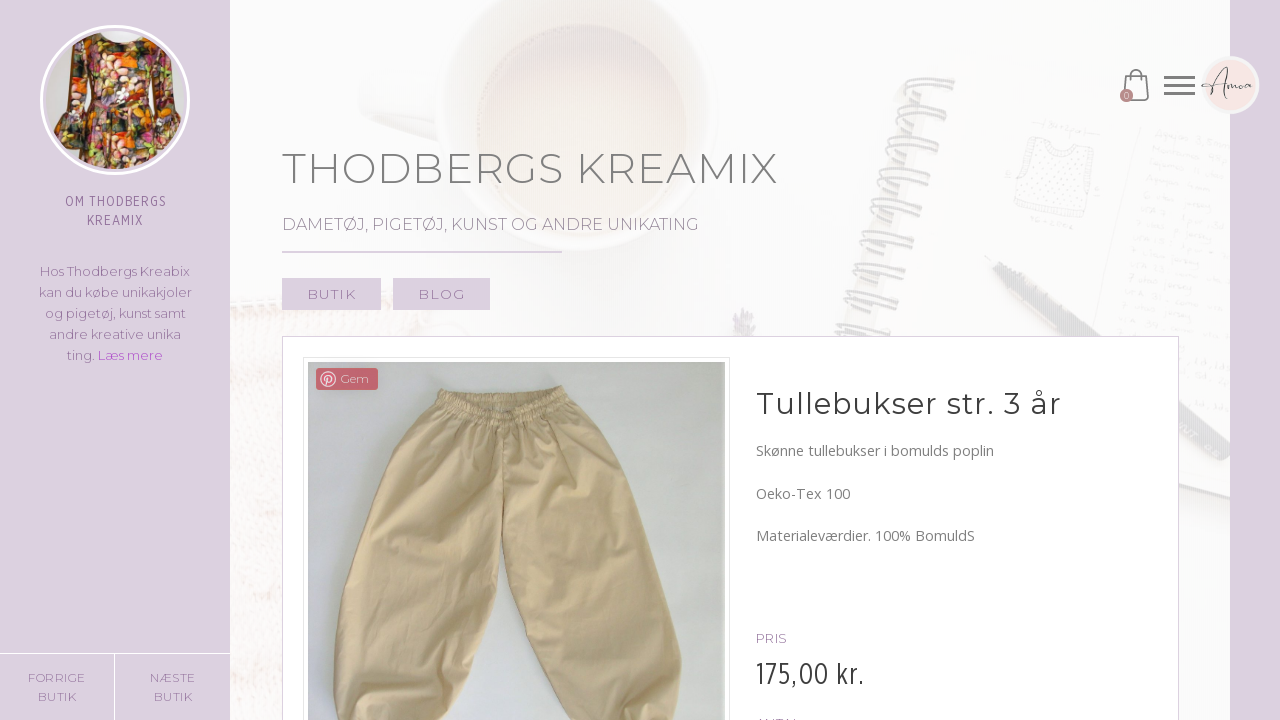

--- FILE ---
content_type: text/html; charset=UTF-8
request_url: https://amoa.dk/butik/thodbergs-kreamix/tullebukser-str-3-aar/
body_size: 9609
content:
<!doctype html>
<html lang="da-DK">
<head>
	<meta charset="UTF-8">
	<meta name="viewport" content="width=device-width, initial-scale=1">
	<link rel="profile" href="http://gmpg.org/xfn/11">
	<!--<link href="https://fonts.googleapis.com/css?family=Josefin+Sans:300,400,600&display=swap" rel="stylesheet">-->

	<link rel="preconnect" href="https://fonts.gstatic.com" crossorigin>
	<link href="https://fonts.googleapis.com/css2?family=Montserrat:wght@300;400;500&family=Open+Sans:wght@400;500;600&display=swap" rel="stylesheet">
	<title>Tullebukser str. 3 år | Amoa</title>
<meta name='robots' content='max-image-preview:large' />
	<style>img:is([sizes="auto" i], [sizes^="auto," i]) { contain-intrinsic-size: 3000px 1500px }</style>
	<style id='classic-theme-styles-inline-css' type='text/css'>
/*! This file is auto-generated */
.wp-block-button__link{color:#fff;background-color:#32373c;border-radius:9999px;box-shadow:none;text-decoration:none;padding:calc(.667em + 2px) calc(1.333em + 2px);font-size:1.125em}.wp-block-file__button{background:#32373c;color:#fff;text-decoration:none}
</style>
<style id='global-styles-inline-css' type='text/css'>
:root{--wp--preset--aspect-ratio--square: 1;--wp--preset--aspect-ratio--4-3: 4/3;--wp--preset--aspect-ratio--3-4: 3/4;--wp--preset--aspect-ratio--3-2: 3/2;--wp--preset--aspect-ratio--2-3: 2/3;--wp--preset--aspect-ratio--16-9: 16/9;--wp--preset--aspect-ratio--9-16: 9/16;--wp--preset--color--black: #000000;--wp--preset--color--cyan-bluish-gray: #abb8c3;--wp--preset--color--white: #ffffff;--wp--preset--color--pale-pink: #f78da7;--wp--preset--color--vivid-red: #cf2e2e;--wp--preset--color--luminous-vivid-orange: #ff6900;--wp--preset--color--luminous-vivid-amber: #fcb900;--wp--preset--color--light-green-cyan: #7bdcb5;--wp--preset--color--vivid-green-cyan: #00d084;--wp--preset--color--pale-cyan-blue: #8ed1fc;--wp--preset--color--vivid-cyan-blue: #0693e3;--wp--preset--color--vivid-purple: #9b51e0;--wp--preset--gradient--vivid-cyan-blue-to-vivid-purple: linear-gradient(135deg,rgba(6,147,227,1) 0%,rgb(155,81,224) 100%);--wp--preset--gradient--light-green-cyan-to-vivid-green-cyan: linear-gradient(135deg,rgb(122,220,180) 0%,rgb(0,208,130) 100%);--wp--preset--gradient--luminous-vivid-amber-to-luminous-vivid-orange: linear-gradient(135deg,rgba(252,185,0,1) 0%,rgba(255,105,0,1) 100%);--wp--preset--gradient--luminous-vivid-orange-to-vivid-red: linear-gradient(135deg,rgba(255,105,0,1) 0%,rgb(207,46,46) 100%);--wp--preset--gradient--very-light-gray-to-cyan-bluish-gray: linear-gradient(135deg,rgb(238,238,238) 0%,rgb(169,184,195) 100%);--wp--preset--gradient--cool-to-warm-spectrum: linear-gradient(135deg,rgb(74,234,220) 0%,rgb(151,120,209) 20%,rgb(207,42,186) 40%,rgb(238,44,130) 60%,rgb(251,105,98) 80%,rgb(254,248,76) 100%);--wp--preset--gradient--blush-light-purple: linear-gradient(135deg,rgb(255,206,236) 0%,rgb(152,150,240) 100%);--wp--preset--gradient--blush-bordeaux: linear-gradient(135deg,rgb(254,205,165) 0%,rgb(254,45,45) 50%,rgb(107,0,62) 100%);--wp--preset--gradient--luminous-dusk: linear-gradient(135deg,rgb(255,203,112) 0%,rgb(199,81,192) 50%,rgb(65,88,208) 100%);--wp--preset--gradient--pale-ocean: linear-gradient(135deg,rgb(255,245,203) 0%,rgb(182,227,212) 50%,rgb(51,167,181) 100%);--wp--preset--gradient--electric-grass: linear-gradient(135deg,rgb(202,248,128) 0%,rgb(113,206,126) 100%);--wp--preset--gradient--midnight: linear-gradient(135deg,rgb(2,3,129) 0%,rgb(40,116,252) 100%);--wp--preset--font-size--small: 13px;--wp--preset--font-size--medium: 20px;--wp--preset--font-size--large: 36px;--wp--preset--font-size--x-large: 42px;--wp--preset--spacing--20: 0.44rem;--wp--preset--spacing--30: 0.67rem;--wp--preset--spacing--40: 1rem;--wp--preset--spacing--50: 1.5rem;--wp--preset--spacing--60: 2.25rem;--wp--preset--spacing--70: 3.38rem;--wp--preset--spacing--80: 5.06rem;--wp--preset--shadow--natural: 6px 6px 9px rgba(0, 0, 0, 0.2);--wp--preset--shadow--deep: 12px 12px 50px rgba(0, 0, 0, 0.4);--wp--preset--shadow--sharp: 6px 6px 0px rgba(0, 0, 0, 0.2);--wp--preset--shadow--outlined: 6px 6px 0px -3px rgba(255, 255, 255, 1), 6px 6px rgba(0, 0, 0, 1);--wp--preset--shadow--crisp: 6px 6px 0px rgba(0, 0, 0, 1);}:where(.is-layout-flex){gap: 0.5em;}:where(.is-layout-grid){gap: 0.5em;}body .is-layout-flex{display: flex;}.is-layout-flex{flex-wrap: wrap;align-items: center;}.is-layout-flex > :is(*, div){margin: 0;}body .is-layout-grid{display: grid;}.is-layout-grid > :is(*, div){margin: 0;}:where(.wp-block-columns.is-layout-flex){gap: 2em;}:where(.wp-block-columns.is-layout-grid){gap: 2em;}:where(.wp-block-post-template.is-layout-flex){gap: 1.25em;}:where(.wp-block-post-template.is-layout-grid){gap: 1.25em;}.has-black-color{color: var(--wp--preset--color--black) !important;}.has-cyan-bluish-gray-color{color: var(--wp--preset--color--cyan-bluish-gray) !important;}.has-white-color{color: var(--wp--preset--color--white) !important;}.has-pale-pink-color{color: var(--wp--preset--color--pale-pink) !important;}.has-vivid-red-color{color: var(--wp--preset--color--vivid-red) !important;}.has-luminous-vivid-orange-color{color: var(--wp--preset--color--luminous-vivid-orange) !important;}.has-luminous-vivid-amber-color{color: var(--wp--preset--color--luminous-vivid-amber) !important;}.has-light-green-cyan-color{color: var(--wp--preset--color--light-green-cyan) !important;}.has-vivid-green-cyan-color{color: var(--wp--preset--color--vivid-green-cyan) !important;}.has-pale-cyan-blue-color{color: var(--wp--preset--color--pale-cyan-blue) !important;}.has-vivid-cyan-blue-color{color: var(--wp--preset--color--vivid-cyan-blue) !important;}.has-vivid-purple-color{color: var(--wp--preset--color--vivid-purple) !important;}.has-black-background-color{background-color: var(--wp--preset--color--black) !important;}.has-cyan-bluish-gray-background-color{background-color: var(--wp--preset--color--cyan-bluish-gray) !important;}.has-white-background-color{background-color: var(--wp--preset--color--white) !important;}.has-pale-pink-background-color{background-color: var(--wp--preset--color--pale-pink) !important;}.has-vivid-red-background-color{background-color: var(--wp--preset--color--vivid-red) !important;}.has-luminous-vivid-orange-background-color{background-color: var(--wp--preset--color--luminous-vivid-orange) !important;}.has-luminous-vivid-amber-background-color{background-color: var(--wp--preset--color--luminous-vivid-amber) !important;}.has-light-green-cyan-background-color{background-color: var(--wp--preset--color--light-green-cyan) !important;}.has-vivid-green-cyan-background-color{background-color: var(--wp--preset--color--vivid-green-cyan) !important;}.has-pale-cyan-blue-background-color{background-color: var(--wp--preset--color--pale-cyan-blue) !important;}.has-vivid-cyan-blue-background-color{background-color: var(--wp--preset--color--vivid-cyan-blue) !important;}.has-vivid-purple-background-color{background-color: var(--wp--preset--color--vivid-purple) !important;}.has-black-border-color{border-color: var(--wp--preset--color--black) !important;}.has-cyan-bluish-gray-border-color{border-color: var(--wp--preset--color--cyan-bluish-gray) !important;}.has-white-border-color{border-color: var(--wp--preset--color--white) !important;}.has-pale-pink-border-color{border-color: var(--wp--preset--color--pale-pink) !important;}.has-vivid-red-border-color{border-color: var(--wp--preset--color--vivid-red) !important;}.has-luminous-vivid-orange-border-color{border-color: var(--wp--preset--color--luminous-vivid-orange) !important;}.has-luminous-vivid-amber-border-color{border-color: var(--wp--preset--color--luminous-vivid-amber) !important;}.has-light-green-cyan-border-color{border-color: var(--wp--preset--color--light-green-cyan) !important;}.has-vivid-green-cyan-border-color{border-color: var(--wp--preset--color--vivid-green-cyan) !important;}.has-pale-cyan-blue-border-color{border-color: var(--wp--preset--color--pale-cyan-blue) !important;}.has-vivid-cyan-blue-border-color{border-color: var(--wp--preset--color--vivid-cyan-blue) !important;}.has-vivid-purple-border-color{border-color: var(--wp--preset--color--vivid-purple) !important;}.has-vivid-cyan-blue-to-vivid-purple-gradient-background{background: var(--wp--preset--gradient--vivid-cyan-blue-to-vivid-purple) !important;}.has-light-green-cyan-to-vivid-green-cyan-gradient-background{background: var(--wp--preset--gradient--light-green-cyan-to-vivid-green-cyan) !important;}.has-luminous-vivid-amber-to-luminous-vivid-orange-gradient-background{background: var(--wp--preset--gradient--luminous-vivid-amber-to-luminous-vivid-orange) !important;}.has-luminous-vivid-orange-to-vivid-red-gradient-background{background: var(--wp--preset--gradient--luminous-vivid-orange-to-vivid-red) !important;}.has-very-light-gray-to-cyan-bluish-gray-gradient-background{background: var(--wp--preset--gradient--very-light-gray-to-cyan-bluish-gray) !important;}.has-cool-to-warm-spectrum-gradient-background{background: var(--wp--preset--gradient--cool-to-warm-spectrum) !important;}.has-blush-light-purple-gradient-background{background: var(--wp--preset--gradient--blush-light-purple) !important;}.has-blush-bordeaux-gradient-background{background: var(--wp--preset--gradient--blush-bordeaux) !important;}.has-luminous-dusk-gradient-background{background: var(--wp--preset--gradient--luminous-dusk) !important;}.has-pale-ocean-gradient-background{background: var(--wp--preset--gradient--pale-ocean) !important;}.has-electric-grass-gradient-background{background: var(--wp--preset--gradient--electric-grass) !important;}.has-midnight-gradient-background{background: var(--wp--preset--gradient--midnight) !important;}.has-small-font-size{font-size: var(--wp--preset--font-size--small) !important;}.has-medium-font-size{font-size: var(--wp--preset--font-size--medium) !important;}.has-large-font-size{font-size: var(--wp--preset--font-size--large) !important;}.has-x-large-font-size{font-size: var(--wp--preset--font-size--x-large) !important;}
:where(.wp-block-post-template.is-layout-flex){gap: 1.25em;}:where(.wp-block-post-template.is-layout-grid){gap: 1.25em;}
:where(.wp-block-columns.is-layout-flex){gap: 2em;}:where(.wp-block-columns.is-layout-grid){gap: 2em;}
:root :where(.wp-block-pullquote){font-size: 1.5em;line-height: 1.6;}
</style>
<link rel='stylesheet' id='amoa-frontend-style-css' href='https://amoa.dk/wp-content/plugins/amoa-shop/assets/css/amoa-frontend.css?ver=1742469494' type='text/css' media='all' />
<link rel='stylesheet' id='amoa-theme-style-css' href='https://amoa.dk/wp-content/themes/amoa-theme/style.css?ver=1742469497' type='text/css' media='all' />
<link rel='stylesheet' id='fancybox-css' href='https://amoa.dk/wp-content/plugins/easy-fancybox/fancybox/1.5.4/jquery.fancybox.min.css?ver=6.7.4' type='text/css' media='screen' />
<style id='fancybox-inline-css' type='text/css'>
#fancybox-outer{background:#ffffff}#fancybox-content{background:#ffffff;border-color:#ffffff;color:#000000;}#fancybox-title,#fancybox-title-float-main{color:#fff}
</style>
<script type="text/javascript" src="https://amoa.dk/wp-includes/js/jquery/jquery.min.js?ver=3.7.1" id="jquery-core-js"></script>
<script type="text/javascript" id="amoa-public-script-js-extra">
/* <![CDATA[ */
var amoaPaths = {"siteurl":"https:\/\/amoa.dk","adminurl":"https:\/\/amoa.dk\/wp-admin\/admin-ajax.php"};
/* ]]> */
</script>
<script type="text/javascript" src="https://amoa.dk/wp-content/plugins/amoa-shop/assets/js/public.min.js?ver=1742469494" id="amoa-public-script-js"></script>
<script type="text/javascript" src="https://amoa.dk/wp-content/themes/amoa-theme/js/scripts.js?ver=20151215" id="amoa-theme-scripts-js"></script>
<!-- Google Tag Manager -->
<script>(function(w,d,s,l,i){w[l]=w[l]||[];w[l].push({'gtm.start':
new Date().getTime(),event:'gtm.js'});var f=d.getElementsByTagName(s)[0],
j=d.createElement(s),dl=l!='dataLayer'?'&l='+l:'';j.async=true;j.src=
'https://www.googletagmanager.com/gtm.js?id='+i+dl;f.parentNode.insertBefore(j,f);
})(window,document,'script','dataLayer','GTM-NFC8WVWH');</script>
<!-- End Google Tag Manager -->		<script>
			document.documentElement.className = document.documentElement.className.replace('no-js', 'js');
		</script>
				<style>
			.no-js img.lazyload {
				display: none;
			}

			figure.wp-block-image img.lazyloading {
				min-width: 150px;
			}

						.lazyload, .lazyloading {
				opacity: 0;
			}

			.lazyloaded {
				opacity: 1;
				transition: opacity 400ms;
				transition-delay: 0ms;
			}

					</style>
		<style type="text/css">.recentcomments a{display:inline !important;padding:0 !important;margin:0 !important;}</style><!-- SEO meta tags powered by SmartCrawl https://wpmudev.com/project/smartcrawl-wordpress-seo/ -->
<script type="application/ld+json">{"@context":"https:\/\/schema.org","@graph":[{"@type":"Organization","@id":"https:\/\/amoa.dk\/#schema-publishing-organization","url":"https:\/\/amoa.dk","name":"Amoa","logo":{"@type":"ImageObject","@id":"https:\/\/amoa.dk\/#schema-organization-logo","url":"https:\/\/amoa.dk\/wp-content\/uploads\/2021\/03\/favicon.png","height":60,"width":60}},{"@type":"WebSite","@id":"https:\/\/amoa.dk\/#schema-website","url":"https:\/\/amoa.dk","name":"Amoa","encoding":"UTF-8","potentialAction":{"@type":"SearchAction","target":"https:\/\/amoa.dk\/search\/{search_term_string}\/","query-input":"required name=search_term_string"},"image":{"@type":"ImageObject","@id":"https:\/\/amoa.dk\/#schema-site-logo","url":"https:\/\/amoa.dk\/wp-content\/uploads\/2021\/03\/favicon.png","height":115,"width":115}},{"@type":"BreadcrumbList","@id":"https:\/\/amoa.dk\/butik\/thodbergs-kreamix\/tullebukser-str-3-aar?page&amoa-shop=thodbergs-kreamix&post_type=amoa-product&name=tullebukser-str-3-aar&amoa-product=tullebukser-str-3-aar\/#breadcrumb","itemListElement":[{"@type":"ListItem","position":1,"name":"Home","item":"https:\/\/amoa.dk"},{"@type":"ListItem","position":2,"name":"Produkter","item":"https:\/\/amoa.dk\/products\/"},{"@type":"ListItem","position":3,"name":"Tullebukser str. 3 \u00e5r"}]},{"@type":"Person","@id":"https:\/\/amoa.dk\/author\/#schema-author"},{"@type":"WebPage","@id":"https:\/\/amoa.dk\/butik\/thodbergs-kreamix\/tullebukser-str-3-aar\/#schema-webpage","isPartOf":{"@id":"https:\/\/amoa.dk\/#schema-website"},"publisher":{"@id":"https:\/\/amoa.dk\/#schema-publishing-organization"},"url":"https:\/\/amoa.dk\/butik\/thodbergs-kreamix\/tullebukser-str-3-aar\/","hasPart":[{"@type":"SiteNavigationElement","@id":"https:\/\/amoa.dk\/butik\/thodbergs-kreamix\/tullebukser-str-3-aar\/#schema-nav-element-11","name":"Amoa","url":"https:\/\/amoa.dk\/"},{"@type":"SiteNavigationElement","@id":"https:\/\/amoa.dk\/butik\/thodbergs-kreamix\/tullebukser-str-3-aar\/#schema-nav-element-384","name":"Velkommen til Amoa","url":"https:\/\/amoa.dk\/"},{"@type":"SiteNavigationElement","@id":"https:\/\/amoa.dk\/butik\/thodbergs-kreamix\/tullebukser-str-3-aar\/#schema-nav-element-53","name":"","url":"https:\/\/amoa.dk\/kategorier\/haandlavede-produkter\/"},{"@type":"SiteNavigationElement","@id":"https:\/\/amoa.dk\/butik\/thodbergs-kreamix\/tullebukser-str-3-aar\/#schema-nav-element-1340","name":"Se alle","url":"https:\/\/amoa.dk\/kategorier\/haandlavede-produkter\/"},{"@type":"SiteNavigationElement","@id":"https:\/\/amoa.dk\/butik\/thodbergs-kreamix\/tullebukser-str-3-aar\/#schema-nav-element-633","name":"","url":"https:\/\/amoa.dk\/kategorier\/accessories\/"},{"@type":"SiteNavigationElement","@id":"https:\/\/amoa.dk\/butik\/thodbergs-kreamix\/tullebukser-str-3-aar\/#schema-nav-element-72","name":"","url":"https:\/\/amoa.dk\/kategorier\/bryllup\/"},{"@type":"SiteNavigationElement","@id":"https:\/\/amoa.dk\/butik\/thodbergs-kreamix\/tullebukser-str-3-aar\/#schema-nav-element-635","name":"","url":"https:\/\/amoa.dk\/kategorier\/boern\/"},{"@type":"SiteNavigationElement","@id":"https:\/\/amoa.dk\/butik\/thodbergs-kreamix\/tullebukser-str-3-aar\/#schema-nav-element-637","name":"","url":"https:\/\/amoa.dk\/kategorier\/hjem-og-indretning\/"},{"@type":"SiteNavigationElement","@id":"https:\/\/amoa.dk\/butik\/thodbergs-kreamix\/tullebukser-str-3-aar\/#schema-nav-element-638","name":"","url":"https:\/\/amoa.dk\/kategorier\/hoejtider-og-fest\/"},{"@type":"SiteNavigationElement","@id":"https:\/\/amoa.dk\/butik\/thodbergs-kreamix\/tullebukser-str-3-aar\/#schema-nav-element-639","name":"","url":"https:\/\/amoa.dk\/kategorier\/kunst-og-dekoration\/"},{"@type":"SiteNavigationElement","@id":"https:\/\/amoa.dk\/butik\/thodbergs-kreamix\/tullebukser-str-3-aar\/#schema-nav-element-640","name":"","url":"https:\/\/amoa.dk\/kategorier\/personlig-pleje\/"},{"@type":"SiteNavigationElement","@id":"https:\/\/amoa.dk\/butik\/thodbergs-kreamix\/tullebukser-str-3-aar\/#schema-nav-element-641","name":"","url":"https:\/\/amoa.dk\/kategorier\/planter\/"},{"@type":"SiteNavigationElement","@id":"https:\/\/amoa.dk\/butik\/thodbergs-kreamix\/tullebukser-str-3-aar\/#schema-nav-element-642","name":"","url":"https:\/\/amoa.dk\/kategorier\/smykker\/"},{"@type":"SiteNavigationElement","@id":"https:\/\/amoa.dk\/butik\/thodbergs-kreamix\/tullebukser-str-3-aar\/#schema-nav-element-643","name":"","url":"https:\/\/amoa.dk\/kategorier\/toej-og-beklaedning\/"},{"@type":"SiteNavigationElement","@id":"https:\/\/amoa.dk\/butik\/thodbergs-kreamix\/tullebukser-str-3-aar\/#schema-nav-element-524","name":"","url":"https:\/\/amoa.dk\/kategorier\/materialer\/"},{"@type":"SiteNavigationElement","@id":"https:\/\/amoa.dk\/butik\/thodbergs-kreamix\/tullebukser-str-3-aar\/#schema-nav-element-1220","name":"Butikker","url":"https:\/\/amoa.dk\/butikker\/"},{"@type":"SiteNavigationElement","@id":"https:\/\/amoa.dk\/butik\/thodbergs-kreamix\/tullebukser-str-3-aar\/#schema-nav-element-159","name":"","url":"https:\/\/amoa.dk\/blog\/"},{"@type":"SiteNavigationElement","@id":"https:\/\/amoa.dk\/butik\/thodbergs-kreamix\/tullebukser-str-3-aar\/#schema-nav-element-75","name":"#","url":"#"},{"@type":"SiteNavigationElement","@id":"https:\/\/amoa.dk\/butik\/thodbergs-kreamix\/tullebukser-str-3-aar\/#schema-nav-element-836","name":"Start din butik","url":"https:\/\/amoa.dk\/start-butik\/"},{"@type":"SiteNavigationElement","@id":"https:\/\/amoa.dk\/butik\/thodbergs-kreamix\/tullebukser-str-3-aar\/#schema-nav-element-1034","name":"","url":"https:\/\/amoa.dk\/kontakt\/"},{"@type":"SiteNavigationElement","@id":"https:\/\/amoa.dk\/butik\/thodbergs-kreamix\/tullebukser-str-3-aar\/#schema-nav-element-594","name":"Login","url":"https:\/\/amoa.dk\/wp-login.php"},{"@type":"SiteNavigationElement","@id":"https:\/\/amoa.dk\/butik\/thodbergs-kreamix\/tullebukser-str-3-aar\/#schema-nav-element-370","name":"Se Demo","url":"https:\/\/amoa.dk\/butik\/test-butik\/"}]},{"@type":"Product","name":"Tullebukser str. 3 \u00e5r","description":"Sk\u00f8nne tullebukser i bomulds poplin Oeko-Tex 100 Materialev\u00e6rdier. 100% BomuldS","Image":{"@type":"ImageObject","@id":"https:\/\/amoa.dk\/butik\/thodbergs-kreamix\/tullebukser-str-3-aar\/#schema-article-image","url":"https:\/\/amoa.dk\/wp-content\/uploads\/2023\/04\/shop702-DSC00364a-2.jpg","height":"1356","width":"1340"},"offers":[{"@type":"Offer","availability":"InStock","price":"175","priceCurrency":"DKK","url":"https:\/\/amoa.dk\/butik\/thodbergs-kreamix\/tullebukser-str-3-aar\/"}],"Shipping":{"@type":"Shipping","country":"DK","price":"39"}}]}</script>
<meta property="og:type" content="article" />
<meta property="og:url" content="https://amoa.dk/butik/thodbergs-kreamix/tullebukser-str-3-aar/" />
<meta property="og:title" content="Tullebukser str. 3 år | Amoa" />
<meta property="og:image" content="https://amoa.dk/wp-content/uploads/2023/04/shop702-DSC00364a-2.jpg" />
<meta property="og:image:width" content="1340" />
<meta property="og:image:height" content="1356" />
<meta property="article:published_time" content="2023-04-20T18:33:24" />
<meta property="article:author" content="Anonymous" />
<meta name="twitter:card" content="summary_large_image" />
<meta name="twitter:title" content="Tullebukser str. 3 år | Amoa" />
<meta name="twitter:image" content="https://amoa.dk/wp-content/uploads/2023/04/shop702-DSC00364a-2.jpg" />
<!-- /SEO -->
<link rel="icon" href="https://amoa.dk/wp-content/uploads/2023/03/amoa-cropped-amoa-amoa-logo-180-transparent-32x32.png" sizes="32x32" />
<link rel="icon" href="https://amoa.dk/wp-content/uploads/2023/03/amoa-cropped-amoa-amoa-logo-180-transparent-192x192.png" sizes="192x192" />
<link rel="apple-touch-icon" href="https://amoa.dk/wp-content/uploads/2023/03/amoa-cropped-amoa-amoa-logo-180-transparent-180x180.png" />
<meta name="msapplication-TileImage" content="https://amoa.dk/wp-content/uploads/2023/03/amoa-cropped-amoa-amoa-logo-180-transparent-270x270.png" />
		<style type="text/css" id="wp-custom-css">
			.boxed p:empty  {
    display: none;
}		</style>
		</head>

<body class="amoa-product-template-default single single-amoa-product postid-931 amoa amoa-shop-single amoa_style_purple proshop bg_0">

<!-- Google Tag Manager (noscript) -->
<noscript><iframe src="https://www.googletagmanager.com/ns.html?id=GTM-NFC8WVWH"
height="0" width="0" style="display:none;visibility:hidden"></iframe></noscript>
<!-- End Google Tag Manager (noscript) -->
<div class="quick-menu">
	<a class="login-link" href="https://amoa.dk/wp-login.php">Log ind</a>
</div>

<div id="page" class="site">
	<a class="skip-link screen-reader-text" href="#content">Skip to content</a>

	<header id="masthead" class="site-header">

		<div class="header-inner">

			<nav id="site-navigation" class="main-navigation" role="navigation">

									<div class="header-search-box">
						<form id="amoa-search-form" role="search" method="get" class="search-form" action="https://amoa.dk/">
	<label>
		<span class="screen-reader-text">Søg efter:</span>
		<input type="search" class="search-field" placeholder="Søg …" value="" name="s">
	</label>
	<input type="submit" class="search-submit" value="Søg">

	</form>


						<div class="search-close js_toggle_search"></div>
					</div>
				
				<div class="primary-menu"><ul id="primary-menu" class="menu"><li class='mobile-hide menu-item menu-item-type-post_type menu-item-object-page menu-item-home '><a href="https://amoa.dk/">Amoa</a></li>
<li class='mobile-show menu-styled-welcome menu-item menu-item-type-post_type menu-item-object-page menu-item-home '><a href="https://amoa.dk/">Velkommen til Amoa</a></li>
<li class=' menu-item menu-item-type-taxonomy menu-item-object-amoa-category current-amoa-product-ancestor current-menu-parent current-amoa-product-parent menu-item-has-children has-mega-menu menu-item-has-children '><a href="https://amoa.dk/kategorier/haandlavede-produkter/">Håndlavede Produkter</a><span class="submenu-toggle js_toggle_submenu" style="display: none;"></span><div class="ativo-megamenu"><div class="ativo-megamenu__element">
<div class="megamenu-grid multi-row">
      <a class="megamenu-grid__item" href="https://amoa.dk/kategorier/accessories/">
      <img class="megemenu-grid__thumbnail lazyload" alt="Accessories" data-src="https://amoa.dk/wp-content/uploads/2022/03/amoa-cat-accessories-300x300.jpg" src="[data-uri]" style="--smush-placeholder-width: 300px; --smush-placeholder-aspect-ratio: 300/300;" />      <h3>Accessories</h3>
    </a>
      <a class="megamenu-grid__item" href="https://amoa.dk/kategorier/boern/">
      <img class="megemenu-grid__thumbnail lazyload" alt="Børn" data-src="https://amoa.dk/wp-content/uploads/2022/03/amoa-cat-boern-300x300.jpg" src="[data-uri]" style="--smush-placeholder-width: 300px; --smush-placeholder-aspect-ratio: 300/300;" />      <h3>Børn</h3>
    </a>
      <a class="megamenu-grid__item" href="https://amoa.dk/kategorier/bryllup/">
      <img class="megemenu-grid__thumbnail lazyload" alt="Bryllup" data-src="https://amoa.dk/wp-content/uploads/2022/03/amoa-cat-bryllup-300x300.jpg" src="[data-uri]" style="--smush-placeholder-width: 300px; --smush-placeholder-aspect-ratio: 300/300;" />      <h3>Bryllup</h3>
    </a>
      <a class="megamenu-grid__item" href="https://amoa.dk/kategorier/hjem-og-indretning/">
      <img class="megemenu-grid__thumbnail lazyload" alt="Hjem og indretning" data-src="https://amoa.dk/wp-content/uploads/2022/03/amoa-cat-indretning-300x300.jpg" src="[data-uri]" style="--smush-placeholder-width: 300px; --smush-placeholder-aspect-ratio: 300/300;" />      <h3>Hjem og indretning</h3>
    </a>
      <a class="megamenu-grid__item" href="https://amoa.dk/kategorier/hoejtider-og-fest/">
      <img class="megemenu-grid__thumbnail lazyload" alt="Højtider og fest" data-src="https://amoa.dk/wp-content/uploads/2022/03/amoa-cat-fest-300x300.jpg" src="[data-uri]" style="--smush-placeholder-width: 300px; --smush-placeholder-aspect-ratio: 300/300;" />      <h3>Højtider og fest</h3>
    </a>
      <a class="megamenu-grid__item" href="https://amoa.dk/kategorier/kunst-og-dekoration/">
      <img class="megemenu-grid__thumbnail lazyload" alt="Kunst og dekoration" data-src="https://amoa.dk/wp-content/uploads/2022/03/amoa-cat-kunst-300x300.jpg" src="[data-uri]" style="--smush-placeholder-width: 300px; --smush-placeholder-aspect-ratio: 300/300;" />      <h3>Kunst og dekoration</h3>
    </a>
      <a class="megamenu-grid__item" href="https://amoa.dk/kategorier/personlig-pleje/">
      <img class="megemenu-grid__thumbnail lazyload" alt="Personlig pleje" data-src="https://amoa.dk/wp-content/uploads/2022/03/amoa-cat-pleje-300x300.jpg" src="[data-uri]" style="--smush-placeholder-width: 300px; --smush-placeholder-aspect-ratio: 300/300;" />      <h3>Personlig pleje</h3>
    </a>
      <a class="megamenu-grid__item" href="https://amoa.dk/kategorier/planter/">
      <img class="megemenu-grid__thumbnail lazyload" alt="Planter" data-src="https://amoa.dk/wp-content/uploads/2022/03/amoa-cat-planter-300x300.jpg" src="[data-uri]" style="--smush-placeholder-width: 300px; --smush-placeholder-aspect-ratio: 300/300;" />      <h3>Planter</h3>
    </a>
      <a class="megamenu-grid__item" href="https://amoa.dk/kategorier/smykker/">
      <img class="megemenu-grid__thumbnail lazyload" alt="Smykker" data-src="https://amoa.dk/wp-content/uploads/2022/03/amoa-cat-smykker-300x300.jpg" src="[data-uri]" style="--smush-placeholder-width: 300px; --smush-placeholder-aspect-ratio: 300/300;" />      <h3>Smykker</h3>
    </a>
      <a class="megamenu-grid__item" href="https://amoa.dk/kategorier/toej-og-beklaedning/">
      <img class="megemenu-grid__thumbnail lazyload" alt="Tøj og beklædning" data-src="https://amoa.dk/wp-content/uploads/2022/03/amoa-cat-toej-300x300.jpg" src="[data-uri]" style="--smush-placeholder-width: 300px; --smush-placeholder-aspect-ratio: 300/300;" />      <h3>Tøj og beklædning</h3>
    </a>
  </div>


</div>
<ul class="sub-menu">
<li class=' menu-item menu-item-type-taxonomy menu-item-object-amoa-category current-amoa-product-ancestor current-menu-parent current-amoa-product-parent '><a href="https://amoa.dk/kategorier/haandlavede-produkter/">Se alle</a></li>
<li class=' menu-item menu-item-type-taxonomy menu-item-object-amoa-category '><a href="https://amoa.dk/kategorier/accessories/">Accessories</a></li>
<li class=' menu-item menu-item-type-taxonomy menu-item-object-amoa-category '><a href="https://amoa.dk/kategorier/bryllup/">Bryllup</a></li>
<li class=' menu-item menu-item-type-taxonomy menu-item-object-amoa-category current-amoa-product-ancestor current-menu-parent current-amoa-product-parent '><a href="https://amoa.dk/kategorier/boern/">Børn</a></li>
<li class=' menu-item menu-item-type-taxonomy menu-item-object-amoa-category '><a href="https://amoa.dk/kategorier/hjem-og-indretning/">Hjem og indretning</a></li>
<li class=' menu-item menu-item-type-taxonomy menu-item-object-amoa-category '><a href="https://amoa.dk/kategorier/hoejtider-og-fest/">Højtider og fest</a></li>
<li class=' menu-item menu-item-type-taxonomy menu-item-object-amoa-category '><a href="https://amoa.dk/kategorier/kunst-og-dekoration/">Kunst og dekoration</a></li>
<li class=' menu-item menu-item-type-taxonomy menu-item-object-amoa-category '><a href="https://amoa.dk/kategorier/personlig-pleje/">Personlig pleje</a></li>
<li class=' menu-item menu-item-type-taxonomy menu-item-object-amoa-category '><a href="https://amoa.dk/kategorier/planter/">Planter</a></li>
<li class=' menu-item menu-item-type-taxonomy menu-item-object-amoa-category '><a href="https://amoa.dk/kategorier/smykker/">Smykker</a></li>
<li class=' menu-item menu-item-type-taxonomy menu-item-object-amoa-category '><a href="https://amoa.dk/kategorier/toej-og-beklaedning/">Tøj og beklædning</a></li>
</ul>
</div></li>
<li class=' menu-item menu-item-type-taxonomy menu-item-object-amoa-category '><a href="https://amoa.dk/kategorier/materialer/">Materialer</a></li>
<li class=' menu-item menu-item-type-post_type_archive menu-item-object-amoa-shop '><a href="https://amoa.dk/butikker/">Butikker</a></li>
<li class=' menu-item menu-item-type-post_type menu-item-object-page '><a href="https://amoa.dk/blog/">Blogs &#038; Artikler</a></li>
<li class='separator menu-item menu-item-type-custom menu-item-object-custom '><span>#</span></li>
<li class='-highlight menu-item menu-item-type-post_type menu-item-object-page '><a href="https://amoa.dk/start-butik/">Start din butik</a></li>
<li class='mobile-show menu-item menu-item-type-post_type menu-item-object-page '><a href="https://amoa.dk/kontakt/">Kontakt</a></li>
<li class='mobile-show menu-item menu-item-type-custom menu-item-object-custom '><a href="https://amoa.dk/wp-login.php">Login</a></li>
<li class=' menu-item menu-item-type-post_type menu-item-object-amoa-shop '><a href="https://amoa.dk/butik/test-butik/">Se Demo</a></li>
</ul></div>			</nav><!-- #site-navigation -->

			<div class="site-controls">
				<div class="menu-search js_toggle_search">
					<svg enable-background="new 0 0 32 32" id="search-icon" version="1.1" viewBox="0 0 32 32" xml:space="preserve" xmlns="http://www.w3.org/2000/svg" xmlns:xlink="http://www.w3.org/1999/xlink">
						<circle cx="14" cy="14" fill="none" id="XMLID_42_" r="9" stroke="#000000" stroke-linecap="round" stroke-linejoin="round" stroke-miterlimit="10" stroke-width="2"/><line fill="none" id="XMLID_44_" stroke="#000000" stroke-linecap="round" stroke-linejoin="round" stroke-miterlimit="10" stroke-width="2" x1="27" x2="20.366" y1="27" y2="20.366"/>
					</svg>
				</div>
				<a href="https://amoa.dk/checkout/" class="menu-cart js_cart">
					<svg version="1.1" id="cart-svg" xmlns="http://www.w3.org/2000/svg" xmlns:xlink="http://www.w3.org/1999/xlink" x="0px" y="0px" viewBox="0 0 489 489" style="enable-background:new 0 0 489 489;" xml:space="preserve">
						<g><path d="M440.1,422.7l-28-315.3c-0.6-7-6.5-12.3-13.4-12.3h-57.6C340.3,42.5,297.3,0,244.5,0s-95.8,42.5-96.6,95.1H90.3 c-7,0-12.8,5.3-13.4,12.3l-28,315.3c0,0.4-0.1,0.8-0.1,1.2c0,35.9,32.9,65.1,73.4,65.1h244.6c40.5,0,73.4-29.2,73.4-65.1 C440.2,423.5,440.2,423.1,440.1,422.7z M244.5,27c37.9,0,68.8,30.4,69.6,68.1H174.9C175.7,57.4,206.6,27,244.5,27z M366.8,462 H122.2c-25.4,0-46-16.8-46.4-37.5l26.8-302.3h45.2v41c0,7.5,6,13.5,13.5,13.5s13.5-6,13.5-13.5v-41h139.3v41 c0,7.5,6,13.5,13.5,13.5s13.5-6,13.5-13.5v-41h45.2l26.9,302.3C412.8,445.2,392.1,462,366.8,462z"/></g>
					</svg>
					<span class="menu-cart-amount js_cart_amount">0</span>
				</a>
				<button class="menu-toggle js_toggle_menu">
					<span class="line"></span>
					<span class="line"></span>
					<span class="line"></span>
				</button>
			</div>

			<div class="site-branding as_bg_light">
									<div class="site-title"><a href="https://amoa.dk/" rel="home">Amoa</a></div>
							</div><!-- .site-branding -->

		</div>

	</header><!-- #masthead -->

	<div id="content" class="site-content">

  <!--showing: page-amoa-shop_product.php in plugin folder-->

  <div id="primary" class="content-area">
		
    <main id="main" class="site-main">

      	<header class="shop-header as_pseudo_light">

					<div class="shop-title">Thodbergs kreamix</div>
			<div class="shop-tagline">Dametøj, pigetøj, kunst og andre unikating</div>
		
	</header>
	
      	
		<nav class="amoa-shopmenu clear">
			<ul class="amoa-shopmenu__list">
				<li><a class="link as_bg_light as_font_dark" href="https://amoa.dk/butik/thodbergs-kreamix/">Butik</a></li>
				<li><a class="link as_bg_light as_font_dark" href="https://amoa.dk/butik/thodbergs-kreamix/blog/">Blog</a></li>
				<li class="shop-about-link"><a class="link as_bg_light as_font_dark" href="https://amoa.dk/butik/thodbergs-kreamix/#om-butikken">Om Butikken</a></li>
			</ul>
		</nav>
	
			<div class="amoa-shopcontent">

        
<div class="amoa-product as_border_light js-amoa-product">

  <div class="js-close-modal amoa-product-modal__close" style="display: none;"></div>

  <div class="amoa-product__image">
    <div class="image-wrap">
      <a class="button-pinit" href="https://www.pinterest.com/pin/create/bookmarklet/?url=https%3A%2F%2Famoa.dk%2Fbutik%2Fthodbergs-kreamix%2Ftullebukser-str-3-aar%2F&is_video=false&description=Tullebukser+str.+3+%C3%A5r" target="_blank" onclick="window.open(this.href,'targetWindow','toolbar=no,location=no,status=no,menubar=no,scrollbars=yes,resizable=yes,width=500,height=500'); return false;">Gem</a>
      <img class="as_border_light js-product-image lazyload" data-src="https://amoa.dk/wp-content/uploads/2023/04/shop702-DSC00364a-2-1127x1140.jpg" src="[data-uri]" style="--smush-placeholder-width: 1127px; --smush-placeholder-aspect-ratio: 1127/1140;">     </div>
          <div class="amoa-product-gallery">
                  <img id="935" alt="" title="" class="amoa-product-gallery__image js-image-swap lazyload" data-src="https://amoa.dk/wp-content/uploads/2023/04/shop702-DSC00364a-2-300x300.jpg" data-size-full="https://amoa.dk/wp-content/uploads/2023/04/shop702-DSC00364a-2.jpg" data-size-large="https://amoa.dk/wp-content/uploads/2023/04/shop702-DSC00364a-2-1127x1140.jpg" src="[data-uri]" style="--smush-placeholder-width: 300px; --smush-placeholder-aspect-ratio: 300/300;">
                  <img id="930" alt="" title="" class="amoa-product-gallery__image js-image-swap lazyload" data-src="https://amoa.dk/wp-content/uploads/2023/04/shop702-DSC00662-300x300.jpg" data-size-full="" data-size-large="https://amoa.dk/wp-content/uploads/2023/04/shop702-DSC00662-824x1140.jpg" src="[data-uri]" style="--smush-placeholder-width: 300px; --smush-placeholder-aspect-ratio: 300/300;">
              </div>
      </div>
  
  <div class="amoa-product__details">

    
    <h1>Tullebukser str. 3 år</h1>

    <div class="description">
      <p>Skønne tullebukser i bomulds poplin</p>
<p>Oeko-Tex 100</p>
<p>Materialeværdier. 100% BomuldS</p>
    </div>

    <div class="choices-grid">

      
      <div class="choice choice--price">
        <label class="amoa-label">Pris</label>
        <div class="price js-price-display"><div class="amoa-card-product__price-value js-price"><span class="amoa-price-amount js-price-amount">175,00</span> <span class="amoa-price-prefix"> kr.</span>
									</div></div>
      </div>

              <div class="choice choice--qty">
          <label class="amoa-label">Antal</label>
          <input class="js-quantity" type="number" value="1" />
        </div>
      
      <div class="choice choice--add">
                  <button class="add-to-cart as_bg_dark as_font_light" data-cart-action="add_to_cart" data-product-id="931" data-product-name="Tullebukser str. 3 år" data-shop-name="Thodbergs kreamix" >Læg i kurv</button>
              </div>

            
    </div>
  </div>
  
      <div class="amoa-product__extra as_bg_light">
      <div class="box">
        <label class="amoa-label">Leveringstid:</label>
        <small>Varen sendes inden for 4-8 hverdage.</small>
      </div>
      <div class="box">
        <label class="amoa-label">Leveringspris:</label>
        <small>Pris: 42 kr.</small>
      </div>
      <div class="box">
        <label class="amoa-label">Betal med:</label>
        <img class="mobilepay-icon lazyload" data-src="https://amoa.dk/wp-content/plugins/amoa-shop/assets/img/mobilepay.svg" style="height: 35px;" src="[data-uri]">
      </div>
    </div>
  </div>
      </div>

		</main>
    
    <div class="amoa_shopinfo as_bg_light js_toggle_info">
  
  <div class="widget amoa_shopinfo__widget">
    <a href="https://amoa.dk/butik/thodbergs-kreamix/" class="amoa_shopinfo__image">
		<div class="amoa-shop-thumbnail">
			<img width="300" height="300" data-src="https://amoa.dk/wp-content/uploads/2023/03/shop702-DSC01191ny-300x300.jpg" class="attachment-thumbnail size-thumbnail wp-post-image lazyload" alt="" decoding="async" src="[data-uri]" style="--smush-placeholder-width: 300px; --smush-placeholder-aspect-ratio: 300/300;" />		</div>

	</a>
          <h2 class="amoa-shopinfo-divider"><span class="as_bg_light as_font_dark ">Om Thodbergs kreamix</span></h2>
      <div class="amoa_shopinfo__description as_font_dark">Hos Thodbergs Kreabix kan du købe unikakjoler og pigetøj, kunst samt andre kreative unika ting. <a href="https://amoa.dk/butik/thodbergs-kreamix/#om-butikken">Læs mere</a></div>
      </div>

  
  
    <div class="amoa_shopinfo__navigation">
    <a class="prev as_font_dark" href="https://amoa.dk/butik/hemmelig-have/" rel="prev">Forrige butik</a>    <a class="next as_font_dark" href="https://amoa.dk/butik/toej-til-seje-unger/" rel="next">Næste butik</a>  </div>
  
</div>
	</div>


	</div><!-- #content -->

	<footer id="colophon" class="site-footer">
		<div class="site-info site-wrap">
			
			<div class="footer-info">
				<b>AMOA.DK</b>
				<p>En Dansk online markedsplads for køb og salg af håndlavede produkter og materialer</p>

				<div class="social_footer">
					<a class="social-icon facebook" target="_blank" href="https://www.facebook.com/profile.php?id=100088522031146"></a>
					<a class="social-icon pinterest" target="_blank" href="https://www.pinterest.com/amoa_dk/"></a>
					<a class="social-icon instagram" target="_blank" href="https://www.instagram.com/amoa.dk/"></a>
				</div>
			</div>

			<nav id="site-navigation" class="footer-navigation" role="navigation">
				<div class="footer-menu"><ul id="footer-menu" class="menu"><li id="menu-item-101" class="menu-item menu-item-type-custom menu-item-object-custom menu-item-has-children menu-item-101"><a href="#">Om Amoa</a>
<ul class="sub-menu">
	<li id="menu-item-217" class="menu-item menu-item-type-post_type menu-item-object-page menu-item-217"><a href="https://amoa.dk/ofte-stillede-spoergsmaal/">Ofte stillede spørgsmål</a></li>
	<li id="menu-item-170" class="menu-item menu-item-type-post_type menu-item-object-page menu-item-170"><a href="https://amoa.dk/hvem-og-hvorfor/">Hvem og hvorfor?</a></li>
	<li id="menu-item-591" class="menu-item menu-item-type-post_type menu-item-object-page menu-item-privacy-policy menu-item-591"><a rel="privacy-policy" href="https://amoa.dk/persondata/">Persondatapolitik</a></li>
	<li id="menu-item-882" class="menu-item menu-item-type-post_type menu-item-object-page menu-item-882"><a href="https://amoa.dk/kontakt/">Kontakt</a></li>
</ul>
</li>
<li id="menu-item-102" class="menu-item menu-item-type-custom menu-item-object-custom menu-item-has-children menu-item-102"><a href="#">For sælgere</a>
<ul class="sub-menu">
	<li id="menu-item-192" class="menu-item menu-item-type-post_type menu-item-object-page menu-item-192"><a href="https://amoa.dk/betingelser-saelger/">Betingelser for sælgere</a></li>
	<li id="menu-item-713" class="menu-item menu-item-type-custom menu-item-object-custom menu-item-713"><a href="https://amoa.dk/wp-login.php">Log ind</a></li>
</ul>
</li>
<li id="menu-item-103" class="menu-item menu-item-type-custom menu-item-object-custom menu-item-has-children menu-item-103"><a href="#">For besøgende</a>
<ul class="sub-menu">
	<li id="menu-item-191" class="menu-item menu-item-type-post_type menu-item-object-page menu-item-191"><a href="https://amoa.dk/handelsbetingelser/">Handelsbetingelser</a></li>
</ul>
</li>
</ul></div>			</nav><!-- #site-navigation -->

		</div><!-- .site-info -->
	</footer><!-- #colophon -->
</div><!-- #page -->

<div id="product_modal" class="amoa-product-modal js-product-modal -closed"></div><script type="text/javascript" src="https://amoa.dk/wp-content/plugins/easy-fancybox/vendor/purify.min.js?ver=6.7.4" id="fancybox-purify-js"></script>
<script type="text/javascript" src="https://amoa.dk/wp-content/plugins/easy-fancybox/fancybox/1.5.4/jquery.fancybox.min.js?ver=6.7.4" id="jquery-fancybox-js"></script>
<script type="text/javascript" id="jquery-fancybox-js-after">
/* <![CDATA[ */
var fb_timeout, fb_opts={'autoScale':true,'showCloseButton':true,'width':560,'height':340,'margin':20,'pixelRatio':'false','padding':10,'centerOnScroll':false,'enableEscapeButton':true,'speedIn':300,'speedOut':300,'overlayShow':true,'hideOnOverlayClick':true,'overlayColor':'#000','overlayOpacity':0.6,'minViewportWidth':320,'minVpHeight':320,'disableCoreLightbox':'true','enableBlockControls':'true','fancybox_openBlockControls':'true' };
if(typeof easy_fancybox_handler==='undefined'){
var easy_fancybox_handler=function(){
jQuery([".nolightbox","a.wp-block-file__button","a.pin-it-button","a[href*='pinterest.com\/pin\/create']","a[href*='facebook.com\/share']","a[href*='twitter.com\/share']"].join(',')).addClass('nofancybox');
jQuery('a.fancybox-close').on('click',function(e){e.preventDefault();jQuery.fancybox.close()});
/* IMG */
						var unlinkedImageBlocks=jQuery(".wp-block-image > img:not(.nofancybox,figure.nofancybox>img)");
						unlinkedImageBlocks.wrap(function() {
							var href = jQuery( this ).attr( "src" );
							return "<a href='" + href + "'></a>";
						});
var fb_IMG_select=jQuery('a[href*=".jpg" i]:not(.nofancybox,li.nofancybox>a,figure.nofancybox>a),area[href*=".jpg" i]:not(.nofancybox),a[href*=".png" i]:not(.nofancybox,li.nofancybox>a,figure.nofancybox>a),area[href*=".png" i]:not(.nofancybox),a[href*=".webp" i]:not(.nofancybox,li.nofancybox>a,figure.nofancybox>a),area[href*=".webp" i]:not(.nofancybox),a[href*=".jpeg" i]:not(.nofancybox,li.nofancybox>a,figure.nofancybox>a),area[href*=".jpeg" i]:not(.nofancybox)');
fb_IMG_select.addClass('fancybox image');
var fb_IMG_sections=jQuery('.gallery,.wp-block-gallery,.tiled-gallery,.wp-block-jetpack-tiled-gallery,.ngg-galleryoverview,.ngg-imagebrowser,.nextgen_pro_blog_gallery,.nextgen_pro_film,.nextgen_pro_horizontal_filmstrip,.ngg-pro-masonry-wrapper,.ngg-pro-mosaic-container,.nextgen_pro_sidescroll,.nextgen_pro_slideshow,.nextgen_pro_thumbnail_grid,.tiled-gallery');
fb_IMG_sections.each(function(){jQuery(this).find(fb_IMG_select).attr('rel','gallery-'+fb_IMG_sections.index(this));});
jQuery('a.fancybox,area.fancybox,.fancybox>a').each(function(){jQuery(this).fancybox(jQuery.extend(true,{},fb_opts,{'transition':'elastic','transitionIn':'elastic','transitionOut':'elastic','opacity':false,'hideOnContentClick':false,'titleShow':true,'titlePosition':'over','titleFromAlt':true,'showNavArrows':true,'enableKeyboardNav':true,'cyclic':false,'mouseWheel':'true','changeSpeed':250,'changeFade':300}))});
};};
var easy_fancybox_auto=function(){setTimeout(function(){jQuery('a#fancybox-auto,#fancybox-auto>a').first().trigger('click')},1000);};
jQuery(easy_fancybox_handler);jQuery(document).on('post-load',easy_fancybox_handler);
jQuery(easy_fancybox_auto);
/* ]]> */
</script>
<script type="text/javascript" src="https://amoa.dk/wp-content/plugins/easy-fancybox/vendor/jquery.easing.min.js?ver=1.4.1" id="jquery-easing-js"></script>
<script type="text/javascript" src="https://amoa.dk/wp-content/plugins/easy-fancybox/vendor/jquery.mousewheel.min.js?ver=3.1.13" id="jquery-mousewheel-js"></script>
<script type="text/javascript" src="https://amoa.dk/wp-content/plugins/wp-smush-pro/app/assets/js/smush-lazy-load.min.js?ver=3.17.1" id="smush-lazy-load-js"></script>

</body>
</html>


--- FILE ---
content_type: text/css
request_url: https://amoa.dk/wp-content/plugins/amoa-shop/assets/css/amoa-frontend.css?ver=1742469494
body_size: 2099
content:
/** 
 * Stylesheet for Amoa Shop frontend
 */

/*--------------------------------------------------------------
# Site Variables
--------------------------------------------------------------*/

:root {
	--size-grid-gutter: 15px;
	--size-module-gutter: 25px;
	--size-page-margin: 2vw;
	--size-content-padding: 3vw;
	--size-box-padding: 2vw;
}

/*--------------------------------------------------------------
# Site Layout
--------------------------------------------------------------*/

.admin-bar {
	padding-top: 32px;
}

.admin-bar.amoa-shop-single .amoa_shopinfo,
.admin-bar.amoa-shop-single .content-area { 
	height: calc(100vh - 32px); 
}
@media only screen and (max-width: 900px) {	
	.admin-bar.amoa-shop-single .amoa_shopinfo,
	.admin-bar.amoa-shop-single .content-area { 
		height: auto; 
		overflow: visible;
	}
}

/*--------------------------------------------------------------
# Product Grid
--------------------------------------------------------------*/

.amoa-section { 
	display: block; 
}
@media only screen and (max-width: 900px) {	
	.amoa-section { 
		display: flex; 
		flex-direction: column; 
	} 

	.amoa-section__header {
		order: -2; 
	}
	.amoa-grid-sidebar {
		order: -1;
	}
}

.amoa-section.--slim {
	max-width: 850px;
	margin-left: auto;
	margin-right: auto;
}
 
.amoa-grid {
	display: flex;
	justify-content: start;
	flex-wrap: wrap;
	width: auto;
	margin-left: calc(-1 * var(--size-grid-gutter));
}
@media only screen and (max-width:  360px) {	.amoa-grid { margin-left: 0; } }

.amoa-grid.amoa-grid--withsidebar {
	float: left;
	width: 75%;
}
@media only screen and (max-width: 1000px) {	.amoa-grid.amoa-grid--withsidebar { width:  70%; } }
@media only screen and (max-width:  900px) {	.amoa-grid.amoa-grid--withsidebar { width: 100%; } }
 
.amoa-grid-sidebar {
	float: left;
	width: calc(25% - 2vw);
	margin-left: 2vw;
	padding-left: 3vw;
} 
@media only screen and (max-width: 1000px) {	.amoa-grid-sidebar { width:  calc(30% - 2vw); } }
@media only screen and (max-width:  900px) {	.amoa-grid-sidebar { width:  100%; margin-left: 0; padding-left: 0; } }

.amoa-card-product {
	display: block;
	flex: 0 0 calc(25% - var(--size-grid-gutter));
	width: calc(25% - var(--size-grid-gutter)); /* needs to be here for IE (no calc for flex-basic) */
	min-width: 0; /* to make elipsis work for child elements */
	margin: 0 0 var(--size-grid-gutter) var(--size-grid-gutter);
	border: 1px solid grey;
	border-radius: 1px;
}
@media only screen and (max-width: 1000px) {	.amoa-card-product { flex: 0 0 calc(33.3333% - var(--size-grid-gutter));width: calc(33.3333% - var(--size-grid-gutter)); } }
@media only screen and (max-width:  770px) {	.amoa-card-product { flex: 0 0 calc(50% - var(--size-grid-gutter));width: calc(50% - var(--size-grid-gutter)); } }
@media only screen and (max-width:  360px) {	.amoa-card-product { flex: 0 0 100%; width: 100%; margin-left: 0; } }
 
.amoa-grid--withsidebar .amoa-card-product {
	flex: 0 0 calc(33.3333% - var(--size-grid-gutter));
	width: calc(33.3333% - var(--size-grid-gutter)); /* needs to be here for IE (no calc for flex-basic) */
}
@media only screen and (max-width: 1000px) { .amoa-grid--withsidebar .amoa-card-product { flex: 0 0 calc(50% - var(--size-grid-gutter)); width: calc(50% - var(--size-grid-gutter)); }  }
@media only screen and (max-width:  900px) { .amoa-grid--withsidebar .amoa-card-product { flex: 0 0 calc(33.3333% - var(--size-grid-gutter)); width: calc(33.3333% - var(--size-grid-gutter)); }  }
@media only screen and (max-width:  770px) { .amoa-grid--withsidebar .amoa-card-product { flex: 1 0 calc(50% - var(--size-grid-gutter)); width: calc(50% - var(--size-grid-gutter)); }  }
@media only screen and (max-width:  360px) { .amoa-grid--withsidebar .amoa-card-product { flex: 0 0 100%; width: 100%; margin-left: 0; } }

.amoa-shop-single .amoa-card-product {
	flex: 0 0 calc(25% - var(--size-grid-gutter));
	width: calc(25% - var(--size-grid-gutter)); /* needs to be here for IE (no calc for flex-basic) */
}
@media only screen and (max-width: 1300px) { .amoa-shop-single .amoa-card-product { flex: 0 0 calc(33.3333% - var(--size-grid-gutter)); width: calc(33.3333% - var(--size-grid-gutter)); }  }
@media only screen and (max-width: 1000px) { .amoa-shop-single .amoa-card-product { flex: 0 0 calc(50% - var(--size-grid-gutter)); width: calc(50% - var(--size-grid-gutter)); }  }
@media only screen and (max-width:  900px) { .amoa-shop-single .amoa-card-product { flex: 0 0 calc(33.3333% - var(--size-grid-gutter)); width: calc(33.3333% - var(--size-grid-gutter)); }  }
@media only screen and (max-width:  770px) { .amoa-shop-single .amoa-card-product { flex: 1 0 calc(50% - var(--size-grid-gutter)); width: calc(50% - var(--size-grid-gutter)); }  }
@media only screen and (max-width:  360px) { .amoa-shop-single .amoa-card-product { flex: 1 0 calc(100% - var(--size-grid-gutter)); width: calc(100% - var(--size-grid-gutter)); }  }

.amoa-card-product__image {
	width: 100%;
	padding-top: 78.6%;
	background-size: cover;
	background-position: center;
	background-repeat: no-repeat;
	background-image: url(../img/no-image.png);
}

.amoa-card-product__details {
	width: 100%;
	height: 53px;
	max-height: 53px;
	padding: 8px var(--size-grid-gutter);
	position: relative;
	background-color: white;
}
@media only screen and (max-width:  770px) {	.amoa-card-product__details { height: auto; max-height: none; } }

.amoa-card-product__title {
	font-size: 15px;
	color: black;
	font-family: var(--font-number);
	font-weight: normal;
	font-style: normal;
	letter-spacing: 1.2px;
	line-height: 16px;
	padding-top: 2px;
	white-space: nowrap;
  overflow: hidden;
  text-overflow: ellipsis;
	max-width: calc(100% - 80px);
}

.amoa-card-product__shop-title {
	font-size: 12px;
	color: grey;
	font-family: var(--font-number);
	letter-spacing: 1.2px;
	white-space: nowrap;
  overflow: hidden;
  text-overflow: ellipsis;
	max-width: calc(100% - 80px);
}

.amoa-card-product__price {
	position: absolute;
	top: 0;
	right: 16px;
	bottom: 0;
	height: auto;
	display: flex;
	flex-direction: column;
	justify-content: center;
	text-align: right;
}
@media only screen and (max-width:  770px) { .amoa-card-product__price {	justify-content: end;	padding-bottom: 8px; 	right: 2vw; }  }


.amoa-card-product__price-before {
	font-size: 11px;
	line-height: 11px;
	text-decoration: line-through;
	color: grey;
}

.amoa-card-product__price-from { font-size: 12px; }
.has-variation-choice .amoa-card-product__price-from { display: none !important; }

.amoa-card-product__price-value {
	font-size: 17px;
	line-height: 17px;
	color: black;
	font-family: var(--font-number);
	letter-spacing: 1.2px;
}

.amoa-card-product__price-prefix { }

/*--------------------------------------------------------------
# Checkout
--------------------------------------------------------------*/

.amoa-checkout {
	display: flex;
	justify-content: space-between;
	margin-bottom: calc(var(--size-module-gutter) * 2);
}
@media only screen and (max-width: 1000px) {	.amoa-checkout { flex-direction: column-reverse; } }

.amoa-checkout__col {
	flex: 0 0 45%;
}
@media only screen and (max-width: 1000px) {	.amoa-checkout__col { flex: 0 0 100%; } }
 


/*--------------------------------------------------------------
# Elements
--------------------------------------------------------------*/

.preview-shop-notice {
	position: absolute;
	top: 56px;
	z-index: 9;
	background-color: #ffdbad;
	padding: 1px 22px;
	left: 0;
	right: 0;
	width: 95%;
	margin: auto;
	font-size: 13px;
	text-align: center;
	max-width: 643px;
}

.image-pattern-light { position: relative; }
.image-pattern-light::after {
	display: block;
	position: absolute;
	content: "";
	opacity: 0.03;
	background-image: url(../img/image-pattern-light.png);
	background-repeat: repeat;
	width: auto;
	height: auto;
	left: 0;
	right: 0;
	top: 0;
	bottom: 0;
}

.amoa-tagline-divider {
	display: block;
	font-size: 15px;
	font-weight: normal;
	letter-spacing: 1px;
	color: black;
	margin: 10px 0 31px;
	position: relative;
	text-align: center;
	text-transform: uppercase;
	z-index: 1;
	font-family: var(--font-number);
	line-height: 19px;
	cursor: default;
}

.amoa-tagline-divider span {
	background-color: white;
	padding: 0 30px;
	z-index: 2;
}

.amoa-tagline-divider::after {
	border-top: 1px solid black;
	content: " ";
	display: block;
	height: 1px;
	position: absolute;
	top: 9px;
	width: 100%;
	z-index: -1;
}

.amoa-shopcontent {
	padding: 2vw 0 4vw;
	max-width: 1200px;
}
@media only screen and (max-width: 900px) {
	.amoa-shopcontent { padding: 10vw 0 4vw; }
}

.amoa-product {
	display: flex;
	flex-wrap: wrap;
}
@media only screen and (max-width: 900px) {	.amoa-product { flex-direction: column; flex-wrap: nowrap; } }


.amoa-product .amoa-product__image {
	flex: 1 1 50%;
	text-align: center;
}
@media only screen and (max-width: 900px) {	.amoa-product .amoa-product__image { flex: 1 1 auto; } }


.amoa-product .amoa-product__image > img {
	max-width: 100%;
	display: inline-block;
	max-height: 600px;
}

.amoa-product-gallery {
	display: inline-block;
	justify-content: center;
	padding: 4px 2px;
	margin: -35px auto 0;
	background-color: white;
	position: relative;
	z-index: 1;
}

.amoa-product-gallery__image {
	max-width: 55px;
	float: left;
	margin: 0 2px;
	cursor: pointer;
}

.amoa-product .amoa-product__details {
	flex: 1 1 50%;
}

.amoa-product .amoa-product__extra {
	display: flex;
	flex: 1;
	margin: 20px -20px -20px;
	padding: 20px 25px;
}
@media only screen and (max-width: 900px) { .amoa-product .amoa-product__extra { flex-wrap: wrap; } }

.amoa-product .amoa-product__extra .box {
	margin-right: 5vw;
}
@media only screen and (max-width: 900px) { .amoa-product .amoa-product__extra .box { margin-bottom: 20px; width: 100%; } }


.amoa-product .choices-grid {
	display: flex;
	flex-wrap: wrap;
}

.amoa-product .choices-grid .choice {
	display: flex;
	flex-direction: column;
	margin-right: 10px;
	margin-bottom: 10px;
}

.amoa-product .choices-grid .amoa-label {
	color: var(--color-stylize-alt);
}

.amoa-product .choices-grid .choice .add-to-cart {
	margin-top: auto;
}

.amoa-product .choices-grid .choice--qty {
  width: 75px;
}

.amoa-product .choices-grid .choice--price {
	flex: 1 1 100%;
}

.amoa-product .choices-grid .choice--variation {
	flex: 1 1 calc(50% - 25px);
	margin-right: 25px;
}

.amoa-product .choices-grid .choice--variation + .choice--price {
	flex: 1 1 calc(40% - 10px);
}

/*--------------------------------------------------------------
# Social Icons
--------------------------------------------------------------*/

.social-icon {
	display: inline-block;
	width: 35px;
	height: 35px;
	cursor: pointer;
	margin: 0 0.25vw;
	background-size: contain;
	background-repeat: no-repeat;
	background-position: center;
	opacity: 0.8;
	transition: all 0.5 ease;
}
.social-icon:hover { opacity: 1; }
.social-icon:first-child { margin-left: 0; }
.social-icon:last-child { margin-right: 0; }

.social-icon.facebook { 	background-image: url(../img/social/facebook.svg); }
.social-icon.twitter { 		background-image: url(../img/social/twitter.svg); }
.social-icon.instagram { 	background-image: url(../img/social/instagram.svg); }
.social-icon.pinterest { 	background-image: url(../img/social/pinterest.svg); }
.social-icon.website { 		background-image: url(../img/social/www.svg); }

--- FILE ---
content_type: text/javascript
request_url: https://amoa.dk/wp-content/themes/amoa-theme/js/scripts.js?ver=20151215
body_size: 657
content:
/*
 * Custom jQuery and javascript functions lives here
*/

jQuery(document).ready(function($) {

  var scrollPosition = $(window).scrollTop();

  $( ".js_toggle_info" ).click(function() {
    $(this).toggleClass('open');
  });

  $( ".js_toggle_readmore" ).click(function() {
    var container = $(this).parent().find('.content');
    container.toggleClass('open');
  });

  $( ".js_toggle_menu" ).click(function() {
    $(this).toggleClass('open');
    $('.site-header').toggleClass('is-open');
    $('.main-navigation').toggleClass('open');
  });

  $( ".js_toggle_search" ).click(function() {
    $('.header-search-box').toggleClass('open');
    $('.search-field').focus();
  });

  if ($(window).width() < 960) {

    // close mobile menu (on "outside" click)
    $('.primary-menu').click(function (e) {
      if (e.offsetX > e.target.offsetWidth) { // detect click outside menu (black background)      
        $('.js_toggle_menu').removeClass('open');
        $('.site-header').removeClass('is-open');
        $('.main-navigation').removeClass('open');
      }
    });

    // toggle mobile menu submenu item
    $( ".js_toggle_submenu" ).click(function() {
      $(this).parent().toggleClass('open');
      $(this).parent().parent().toggleClass('has-open');
    });
  }
  else {
    $( ".has-mega-menu" ).click(function() {
      $(this).toggleClass('open');
    });
  }

  $( ".js_toggle_categories" ).click(function() {
    $(this).parent().toggleClass('open');
  });

  $( ".js_toggle_categories_widget" ).click(function() {
    $('.js_categories_widget').addClass('open');
  });

  $( ".js_close_widget" ).click(function() {
    $('.js_categories_widget').removeClass('open');
  });


  $(window).scroll(function() {

    var scrollTemp = $(window).scrollTop();
    var scrolledDown = ( $(window).scrollTop() > 110 ? true : false);

    if( scrolledDown ) {
      $('.site-header').addClass('scrolled');
    }
    else {
      $('.site-header').removeClass('scrolled');
    }

    if( scrollTemp <= scrollPosition ) {
      $('.site-header').addClass('scroll-direction-up');
    }
    else {
      $('.site-header').removeClass('scroll-direction-up');
    }

    scrollPosition = $(window).scrollTop();

  });

  // Accordion Module
  $( ".js_toggle_accordion" ).click(function() {
 
    var accordionSet = $(this).parent().parent();
    var accordion = $(this).parent();
    var panel = $(this).next();

    if (panel.css('max-height') != '0px') { // close self
      panel.css('max-height', '0px');
      $(this).parent().removeClass('-open'); 
    } 
    else { //open self, close others

      accordionSet.find('.js_toggle_accordion').each(function () {
        $(this).parent().removeClass('-open');  //remove open state from all others in this set
      });
      
      accordion.addClass('-open'); //add open state to self

      accordionSet.find('.js_toggle_accordion').each(function () {
        $(this).next().css('max-height', '0px'); //close all other in same set
      });
      
      panel.css('max-height', panel[0].scrollHeight + "px" ); //set own open height
    }

  });



});

--- FILE ---
content_type: text/javascript
request_url: https://amoa.dk/wp-content/plugins/amoa-shop/assets/js/public.min.js?ver=1742469494
body_size: 3524
content:
// @koala-append "models/base-element.js"
// @koala-append "models/cart-product.js"
// @koala-append "models/cart-shop.js"
// @koala-append "models/cart.js"
// @koala-append "models/checkout.js"
// @koala-append "amoa-api.js"
// @koala-append "amoa-ajax.js"
// @koala-append "amoa-cart.js"
// @koala-append "amoa-frontend.js" 

class BaseElement extends window.HTMLElement {
  constructor(...args) {
    const self = super(...args)
    this.initialized = false
    this.onMutation = this.onMutation.bind(this)
    
    return self
  }
  
  init() {}
  
  connectedCallback() {
    // Set up observer
    this.observer = new MutationObserver(this.onMutation)

    // Watch the Light DOM for child node changes
    this.observer.observe(this, {
      childList: true,
      subtree: true
    })
  }

  disconnectedCallback() {
    // remove observer if element is no longer connected to DOM
    this.observer.disconnect()
  }
  
  onMutation(mutations) {
    var added = []
    for (const mutation of mutations) {
      // Could test for `mutation.type` here, but since we only have
      // set up one observer type it will always be `childList`
      added.push(...mutation.addedNodes);
    }
    
    this.init();
  }
}

class CartProduct extends BaseElement {

  init() {
    this.shop = this.closest("amoa-cart-shop")
    this.amountField = this.querySelector('input[name="product_amount"]')
    this.deleteButton = this.querySelector('.remove')
    this.unitPrice = parseInt(this.dataset.unitPrice, 10)
    this.unitShipping = parseInt(this.dataset.unitShipping, 10)
    this.bindListeners()
    this.shop.dispatchEvent(new Event('refreshAmounts'))
  }
  
  bindListeners() {
    this.deleteButton && this.deleteButton.addEventListener('click', this.handleDelete)
    this.amountField && this.amountField.addEventListener('change', this.handleAmountChange)
  }
  
  getUnitPrice() {
    return this.unitPrice
  }
  
  getTotalPrice() {
    return this.getUnitPrice() * this.getAmount()
  }

  getUnitShipping() {
    return this.unitShipping
  }

  getAmount() {
    return this.amountField.value
  }
  
  handleDelete = () => {
    window.AmoaApi.removeProductFromCart(this.dataset.productId, this.dataset.variationKey)
    jQuery(this).fadeOut(300, function(){ 
      jQuery(this).remove();
      this.shop.dispatchEvent(new Event('refreshAmounts'))
      this.shop.dispatchEvent(new Event('productDeleted'))
    });
  }
  
  handleAmountChange = () => {
    window.AmoaApi.setProductQuantity(this.dataset.productId, this.dataset.variationKey, this.getAmount())
    this.shop.dispatchEvent(new Event('refreshAmounts'))
  }
}

window.customElements.define('amoa-cart-product', CartProduct)

class CartShop extends BaseElement {
  init() {  
    self = this
    self.shipping = 50;
    self.cart = self.closest("amoa-cart")
    this.addEventListener('refreshAmounts', this.refreshAmounts)
    this.addEventListener('productDeleted', this.handleProductDeleted)
  }
  
  getSubTotalWrapper() {
    if (!this.subTotalWrapper) {
      this.subTotalWrapper = this.querySelector('.amoa-cart-subtotal')
    }
    return this.subTotalWrapper
  }

  getShippingWrapper() {
    if (!this.shippingWrapper) {
      this.shippingWrapper = this.querySelector('.amoa-cart-shipping')
    }
    return this.shippingWrapper
  }

  getTotalWrapper() {
    if (!this.totalWrapper) {
      this.totalWrapper = this.querySelector('.amoa-cart-total')
    }
    return this.totalWrapper
  }

  getBaseShipping() {
    return parseInt(parseInt(this.dataset.shopShipping, 10))
  }

  refreshAmounts = () => {
    let totalPrice = 0
    let shipping = 0
    const products = this.querySelectorAll('.amoa-cart-product');
    [...products].forEach((product) => {
      totalPrice += product.getTotalPrice()
      shipping = product.getUnitShipping() > shipping ? product.getUnitShipping() : shipping
    })
    if (this.getSubTotalWrapper()) {
      this.getSubTotalWrapper().querySelector('span.value').innerHTML = this.formatAmount(totalPrice)
    }
    if (this.getShippingWrapper()) {
      this.getShippingWrapper().querySelector('span.value').innerHTML = this.formatAmount(shipping)
    }
    if (this.getTotalWrapper()) {
      this.getTotalWrapper().querySelector('span.value').innerHTML = this.formatAmount(totalPrice + shipping)
    }
  }

  handleProductDeleted = () => {
    const products = this.querySelectorAll('.amoa-cart-product');
    if (!products.length) {
      jQuery(this).fadeOut(300, function(){ 
        jQuery(this).remove();
        self.cart.dispatchEvent(new Event('shopDeleted'))
      });
    }
  }
  
  formatAmount(amount) {
    // Create our number formatter.
    var formatter = new Intl.NumberFormat('da-DK', {
      style: 'currency',
      currency: 'DKK',
      minimumFractionDigits: 0, // (this suffices for whole numbers, but will print 2500.10 as $2,500.1)
      maximumFractionDigits: 2, // (causes 2500.99 to be printed as $2,501)
    });

    return formatter.format(amount); /* $2,500.00 */
  }
  
}

window.customElements.define('amoa-cart-shop', CartShop)

class Cart extends BaseElement {
  init() {
    self = this
    self.checkout = self.closest("amoa-checkout")
    console.log(self.checkout)
    this.addEventListener('shopDeleted', this.handleShopDeleted)
  }

  handleShopDeleted = () => {
    const shops = this.querySelectorAll('amoa-cart-shop');
    if (!shops.length) {
      this.checkout.dispatchEvent(new Event('cartEmpty'))
    }
  }
}

window.customElements.define('amoa-cart', Cart)

class Checkout extends BaseElement {
  init() {
    self = this
    this.addEventListener('cartEmpty', this.handleCartEmpty)
  }

  handleCartEmpty = () => {
    this.querySelectorAll('.amoa-checkout__col').forEach(function(el) {
      el.style.display = 'none';
    });
    this.querySelectorAll('.empty-cart').forEach(function(el) {
      el.style.display = 'block';
    });
  }
}
window.customElements.define('amoa-checkout', Checkout)

class AmoaApi {
  BASE_REST_URL = amoaPaths.siteurl + "/wp-json/amoa/v1/cart";
  
  addProductToCart(productId, variationKey, quantity) {
    return jQuery.ajax({
      url: BASE_REST_URL + '/add_product',
      method: 'POST',
      data: {
        product_id: productId,
        variation_key: variationKey,
        quantity: quantity
      }
    });
  }
  
  removeProductFromCart(productId, variationKey) {
    return jQuery.ajax({
      url: BASE_REST_URL + '/remove_product',
      method: 'POST',
      data: {
        product_id: productId,
        variation_key: variationKey
      }
    });
  }
  
  setProductQuantity(productId, variationKey, quantity) {
    return jQuery.ajax({
      url: BASE_REST_URL + '/update_quantity',
      method: 'POST',
      data: {
        product_id: productId,
        variation_key: variationKey,
        quantity: quantity
      }
    });
  }

}

window.AmoaApi = new AmoaApi()

/**
 * Custom js for general ajax callbacks on the site
 */

jQuery(document).ready(function($){

  var currentPageURL = window.location.href;

  $(document).on( 'click', '.js-close-modal', function( e ) {
    amoaCloseModal( $(this) );
  });

  $('.amoa-product-modal').on( 'click', function( e ) {
    if(e.target !== e.currentTarget) return;
    amoaCloseModal( $(this) );
  });

  $(document).on( 'click', '[data-product-modal]', function( e ) {
    
    e.preventDefault();

    var product_id = $(this).data('product-modal');
    var modal = $(".js-product-modal");

    if (window.history.pushState) {
      var title = $(this).find('.amoa-card-product__title').text();
      var url = $(this).find('a').attr('href');
      window.history.pushState({}, title, url ); //TODO: we might want to use pushState here instead, and handle "go back" browser behaviour accordingly. Users might think pressing back in the browser will close the modal.
    }

    $.ajax({
        type: 'post',
        url:  amoaPaths.adminurl, //note to self, comes from localization of the script after enque
        data: {
            action: 'amoa_load_product_ajax',
            product_id: product_id
        },
        cache: true,
        beforeSend: function () {
          modal.empty();
          modal.removeClass('-closed');
          modal.addClass('loading');
        },
        complete: function () {
          modal.removeClass('loading');
        },
        success: function (data) {
          modal.append(data);
          modal.focus(); //to force redraw so opacity transition works
        },
        error: function (MLHttpRequest, textStatus, errorThrown) {
          modal.addClass('-closed');
          console.log(errorThrown); //FIXME: placeholder, probably need some real error handling here
        }
    });

  });

  function amoaCloseModal(modal) {
    
    $('.js-product-modal').addClass('-closed');
  
    if (window.history.replaceState) {
      window.history.replaceState({}, 'something', currentPageURL);
    }
  }

});

/**
 * Custom js for cart specific functionality in the frontend
 */

jQuery(document).ready(function($){
  
  BASE_REST_URL = amoaPaths.siteurl + "/wp-json/amoa/v1/cart";
  $("body").delegate('.js-variation-select', 'change', function() {
    const jqSelectedOption = $(this).find("option:selected");
    if (jqSelectedOption.attr('data-variation-stock') === "0") {
      $(this).parents(".amoa-product").find(".add-to-cart").prop('disabled', true);
    } else {
      $(this).parents(".amoa-product").find(".add-to-cart").prop('disabled', false);
    }
  });
  
  $("body").delegate('[data-cart-action]', 'click', function() {
    const action = $(this).attr('data-cart-action');
    switch(action) {
      case 'add_to_cart': {
        const productId = $(this).attr('data-product-id');
        const productName = $(this).attr('data-product-name');
        const shopName = $(this).attr('data-shop-name');
        const button = $(this);
        const amount = $(this).parents('.amoa-product').find('.js-price-amount').html();
        const cartElement = $('.js_cart');
        const cartAmountElement = $('.js_cart_amount');
        const cartAmountValue = $('.js_cart_amount').text();
        
        let variationSelect = $('#select_product_' + productId + '_variation');
        let variationSelectValue = $('#select_product_' + productId + '_variation').val();
        
        const quantity = $(this).parents('.js-amoa-product').find('input.js-quantity').val();
        
        if ( (!variationSelect.length || variationSelectValue) && quantity > 0 ) {
          window.AmoaApi.addProductToCart(productId, variationSelectValue, quantity);

          window.dataLayer = window.dataLayer || [];
          window.dataLayer.push({'event': 'Add To Basket', 'quantity': quantity, 'product_id': productId, 'value': amount, 'product_name': productName, 'shop_name': shopName});
          
          cartElement.addClass('--interact');
          cartAmountElement.text( parseInt(cartAmountValue, 10) + 1 );
          
          button.addClass('--clicked');   //TODO: Måske skal alle de her button state ting ikke side her inde, men være håndteret seperat?
          setTimeout(function() { 
            button.removeClass('--clicked'); 
            cartElement.removeClass('--interact');
          }, 800);
        }
        
        if ( !variationSelectValue ) {
          $('#select_product_' + productId + '_variation').addClass('--highlight');
        }
        
        if ( quantity <= 0 ) {
          $(this).parents('.js-amoa-product').find('input.js-quantity').addClass('--highlight');
        }

      }
      break;
      case 'remove_from_cart': {
        const productId = $(this).attr('data-product-id');
        const variationKey = $(this).attr('data-variation-key');
        // removeProductFromCart(productId, variationKey);
        // console.log($(this));
        // $product = $(this).parents('.amoa-cart-product');
        // $product.fadeOut(300, function(){ $(this).remove();});
      }
    }
  });
});

/**
 * Custom js for shop specific functionality in the frontend
 */
 
jQuery(document).ready(function($){
  

  // Fixing pushState not relaoding page on browser back
  $(window).bind("popstate", function() {
    window.location = location.href
  });

  $('#invoice_address_fields input').not(':visible').prop('required', false);

  $("#invoice_alternative_address").on('change', function() {
    const isChecked = $(this).is(':checked');
    $("#invoice_address_fields").toggle(isChecked);
    $("#invoice_address_fields input[data-isrequired=true]").prop('required', isChecked);
  });

  $(document).on('change', '.js-variation-select', function(){

    var id = $(this).find(':selected').val();
    var price = $(this).find(':selected').data('variation-price');
    var sale = $(this).find(':selected').data('variation-sale');

    var productContainer = $(this).closest('.amoa-product');
    var priceElement = productContainer.find('.js-price');
    var oldPriceElement = productContainer.find('.js-old-price');

    var formatter = new Intl.NumberFormat('da-DK');
    console.log('yesy');
    if ( !sale ) {
      oldPriceElement.hide(); 
      priceElement.find('.js-price-amount').html( formatter.format(price) );
    }
    else {
      oldPriceElement.show();
      oldPriceElement.find('.js-price-amount').html( formatter.format(price) );
      priceElement.find('.js-price-amount').html( formatter.format(sale) );
    }

    productContainer.addClass('has-variation-choice');

    var src = $('#'+id).data('size-large');
    $(".js-product-image").attr("src", src );

  });

  $(document).on('click', '.js-image-swap', function(){
    var src = $(this).data('size-large');
    $(".js-product-image").attr("src", src );
  });
  
  $(document).on('click', 'input, select, textarea', function(){
    $(this).removeClass('--highlight');
  });

});

--- FILE ---
content_type: image/svg+xml
request_url: https://amoa.dk/wp-content/themes/amoa-theme/img/close.svg
body_size: 202
content:
<?xml version="1.0" encoding="utf-8"?>
<svg version="1.1" xmlns="http://www.w3.org/2000/svg" xmlns:xlink="http://www.w3.org/1999/xlink" x="0px" y="0px" viewBox="0 0 1000 1000" enable-background="new 0 0 1000 1000" xml:space="preserve">
<g>
  <path d="M990,108l-98-98L500,402L108,10l-98,98l392,392L10,892l98,98l392-392l392,392l98-98L598,500L990,108z"/>
</g>
</svg>